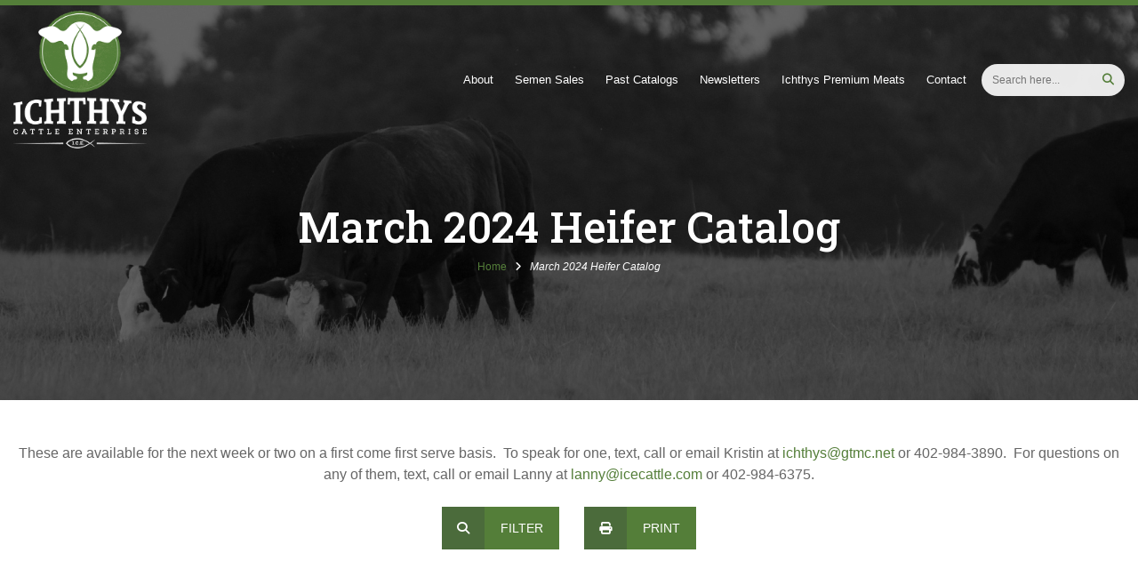

--- FILE ---
content_type: text/html; charset=UTF-8
request_url: https://www.icecattle.com/catalog/march-2024-heifer-catalog/
body_size: 7312
content:
<!DOCTYPE html>
<html lang="en-US">
	<head>
		<meta charset="UTF-8">
		<meta http-equiv="x-ua-compatible" content="ie=edge">
		<meta name="viewport" content="width=device-width, initial-scale=1">
		<meta name="google-site-verification" content="KjAO2OoW0UKuskhw82SC7xZHdflfaFinZdbSQfFxSCo">
		<meta name='robots' content='index, follow, max-image-preview:large, max-snippet:-1, max-video-preview:-1' />
	<style>img:is([sizes="auto" i], [sizes^="auto," i]) { contain-intrinsic-size: 3000px 1500px }</style>
	
	<!-- This site is optimized with the Yoast SEO plugin v26.0 - https://yoast.com/wordpress/plugins/seo/ -->
	<title>March 2024 Heifer Catalog Archives - Ichthys Cattle Enterprise</title>
	<link rel="canonical" href="https://www.icecattle.com/catalog/march-2024-heifer-catalog/" />
	<link rel="next" href="https://www.icecattle.com/catalog/march-2024-heifer-catalog/page/2/" />
	<meta property="og:locale" content="en_US" />
	<meta property="og:type" content="article" />
	<meta property="og:title" content="March 2024 Heifer Catalog Archives - Ichthys Cattle Enterprise" />
	<meta property="og:description" content="These are available for the next week or two on a first come first serve basis.  To speak for one, text, call or email Kristin at ichthys@gtmc.net or 402-984-3890.  For questions on any of them, text, call or email Lanny at lanny@icecattle.com or 402-984-6375." />
	<meta property="og:url" content="https://www.icecattle.com/catalog/march-2024-heifer-catalog/" />
	<meta property="og:site_name" content="Ichthys Cattle Enterprise" />
	<meta name="twitter:card" content="summary_large_image" />
	<script type="application/ld+json" class="yoast-schema-graph">{"@context":"https://schema.org","@graph":[{"@type":"CollectionPage","@id":"https://www.icecattle.com/catalog/march-2024-heifer-catalog/","url":"https://www.icecattle.com/catalog/march-2024-heifer-catalog/","name":"March 2024 Heifer Catalog Archives - Ichthys Cattle Enterprise","isPartOf":{"@id":"https://www.icecattle.com/#website"},"breadcrumb":{"@id":"https://www.icecattle.com/catalog/march-2024-heifer-catalog/#breadcrumb"},"inLanguage":"en-US"},{"@type":"BreadcrumbList","@id":"https://www.icecattle.com/catalog/march-2024-heifer-catalog/#breadcrumb","itemListElement":[{"@type":"ListItem","position":1,"name":"Home","item":"https://www.icecattle.com/"},{"@type":"ListItem","position":2,"name":"March 2024 Heifer Catalog"}]},{"@type":"WebSite","@id":"https://www.icecattle.com/#website","url":"https://www.icecattle.com/","name":"Ichthys Cattle Enterprise","description":"","potentialAction":[{"@type":"SearchAction","target":{"@type":"EntryPoint","urlTemplate":"https://www.icecattle.com/?s={search_term_string}"},"query-input":{"@type":"PropertyValueSpecification","valueRequired":true,"valueName":"search_term_string"}}],"inLanguage":"en-US"}]}</script>
	<!-- / Yoast SEO plugin. -->


<link rel='dns-prefetch' href='//fonts.googleapis.com' />
<link rel="alternate" type="application/rss+xml" title="Ichthys Cattle Enterprise &raquo; March 2024 Heifer Catalog Catalog Feed" href="https://www.icecattle.com/catalog/march-2024-heifer-catalog/feed/" />
<link rel='stylesheet' id='formidable-css' href='https://www.icecattle.com/wp-content/plugins/formidable/css/formidableforms.css?ver=1021847' type='text/css' media='all' />
<link rel='stylesheet' id='font-awesome-css' href='https://www.icecattle.com/wp-content/plugins/pro-framework/css/font-awesome/6/css/all.min.css?ver=6.6.0' type='text/css' media='all' />
<link rel='stylesheet' id='video-embeds-css' href='https://www.icecattle.com/wp-content/plugins/pro-framework/css/video-embeds.css?ver=1.3.8' type='text/css' media='all' />
<link rel='stylesheet' id='normalize-css' href='https://www.icecattle.com/wp-content/themes/icecattle/css/normalize/normalize.min.css?ver=3.0.3' type='text/css' media='all' />
<link rel='stylesheet' id='google-fonts-css' href='https://fonts.googleapis.com/css2?family=Roboto+Slab%3Awght%40500&#038;display=swap&#038;ver=6.8.3' type='text/css' media='all' />
<link rel='stylesheet' id='fancybox-css' href='https://www.icecattle.com/wp-content/themes/icecattle/js/fancybox/jquery.fancybox.min.css?ver=3.5.7' type='text/css' media='all' />
<link rel='stylesheet' id='slick-css' href='https://www.icecattle.com/wp-content/themes/icecattle/js/slick/slick.css?ver=1.8.1' type='text/css' media='all' />
<link rel='stylesheet' id='jquery-ui-css' href='https://www.icecattle.com/wp-content/themes/icecattle/js/jquery-ui/jquery-ui.min.css?ver=1.12.1' type='text/css' media='all' />
<link rel='stylesheet' id='zozo-tabs-css' href='https://www.icecattle.com/wp-content/themes/icecattle/js/zozo-tabs/css/zozo.tabs.min.css?ver=6.5' type='text/css' media='all' />
<link rel='stylesheet' id='theme-css' href='https://www.icecattle.com/wp-content/themes/icecattle/style.css?ver=1.0.7' type='text/css' media='all' />
<script type="text/javascript" src="https://www.icecattle.com/wp-includes/js/jquery/jquery.min.js?ver=3.7.1" id="jquery-core-js"></script>
<script type="text/javascript" src="https://www.icecattle.com/wp-includes/js/jquery/jquery-migrate.min.js?ver=3.4.1" id="jquery-migrate-js"></script>
<link rel="https://api.w.org/" href="https://www.icecattle.com/wp-json/" /><script>document.documentElement.className += " js";</script>
			<script async src="https://www.googletagmanager.com/gtag/js?id=G-FZKHYHBCYH"></script>
			<script>
				window.dataLayer = window.dataLayer || [];
				function gtag(){dataLayer.push(arguments);}
				gtag('js', new Date());

				gtag('config', 'G-FZKHYHBCYH');
			</script>
			<link rel="icon" href="https://www.icecattle.com/wp-content/uploads/cropped-site-icon-150x150.png" sizes="32x32" />
<link rel="icon" href="https://www.icecattle.com/wp-content/uploads/cropped-site-icon-300x300.png" sizes="192x192" />
<link rel="apple-touch-icon" href="https://www.icecattle.com/wp-content/uploads/cropped-site-icon-300x300.png" />
<meta name="msapplication-TileImage" content="https://www.icecattle.com/wp-content/uploads/cropped-site-icon-300x300.png" />
	</head>
	<body class="archive tax-catalog term-march-2024-heifer-catalog term-29 wp-theme-icecattle">
		<div id="page">
			<div id="mobile-menu">
				<a href="#" class="close"></a>
									<div class="menu">
						<ul>
							<li id="menu-item-38" class="menu-item menu-item-type-post_type menu-item-object-page menu-item-38"><a href="https://www.icecattle.com/about/">About</a></li>
<li id="menu-item-4813" class="menu-item menu-item-type-post_type menu-item-object-page menu-item-4813"><a href="https://www.icecattle.com/semen/">Semen Sales</a></li>
<li id="menu-item-741" class="menu-item menu-item-type-custom menu-item-object-custom current-menu-ancestor current-menu-parent menu-item-has-children menu-item-741"><a href="#">Past Catalogs</a>
<ul class="sub-menu">
	<li id="menu-item-5649" class="menu-item menu-item-type-taxonomy menu-item-object-catalog menu-item-5649"><a href="https://www.icecattle.com/catalog/mar-2025-bull-catalog/">March 2025 Bull Catalog</a></li>
	<li id="menu-item-5648" class="menu-item menu-item-type-taxonomy menu-item-object-catalog menu-item-5648"><a href="https://www.icecattle.com/catalog/mar-2025-hfr-catalog/">March 2025 Heifer Catalog</a></li>
	<li id="menu-item-5319" class="menu-item menu-item-type-taxonomy menu-item-object-catalog menu-item-5319"><a href="https://www.icecattle.com/catalog/march-2024-bull-catalog/">March 2024 Bull Catalog</a></li>
	<li id="menu-item-5318" class="menu-item menu-item-type-taxonomy menu-item-object-catalog current-menu-item menu-item-5318"><a href="https://www.icecattle.com/catalog/march-2024-heifer-catalog/" aria-current="page">March 2024 Heifer Catalog</a></li>
	<li id="menu-item-4801" class="menu-item menu-item-type-taxonomy menu-item-object-catalog menu-item-4801"><a href="https://www.icecattle.com/catalog/march-2023-bull-catalog/">March 2023 Bull Catalog</a></li>
	<li id="menu-item-4802" class="menu-item menu-item-type-taxonomy menu-item-object-catalog menu-item-4802"><a href="https://www.icecattle.com/catalog/march-2023-heifer-catalog/">March 2023 Heifer Catalog</a></li>
	<li id="menu-item-4537" class="menu-item menu-item-type-taxonomy menu-item-object-catalog menu-item-4537"><a href="https://www.icecattle.com/catalog/march-2022-bull-catalog/">March 2022 Bull Catalog</a></li>
	<li id="menu-item-4538" class="menu-item menu-item-type-taxonomy menu-item-object-catalog menu-item-4538"><a href="https://www.icecattle.com/catalog/march-2022-heifer-catalog/">March 2022 Heifer Catalog</a></li>
	<li id="menu-item-3704" class="menu-item menu-item-type-taxonomy menu-item-object-catalog menu-item-3704"><a href="https://www.icecattle.com/catalog/mar-2021-bull-catalog/">March 2021 Bull Catalog</a></li>
	<li id="menu-item-3961" class="menu-item menu-item-type-taxonomy menu-item-object-catalog menu-item-3961"><a href="https://www.icecattle.com/catalog/mar-2021-hfr-catalog/">March 2021 Heifer Catalog</a></li>
	<li id="menu-item-2532" class="menu-item menu-item-type-taxonomy menu-item-object-catalog menu-item-2532"><a href="https://www.icecattle.com/catalog/march-2020-bull-catalog/">March 2020 Bull Catalog</a></li>
	<li id="menu-item-2458" class="menu-item menu-item-type-taxonomy menu-item-object-catalog menu-item-2458"><a href="https://www.icecattle.com/catalog/march-2020-heifer-catalog/">March 2020 Heifer Catalog</a></li>
	<li id="menu-item-4835" class="menu-item menu-item-type-taxonomy menu-item-object-catalog menu-item-4835"><a href="https://www.icecattle.com/catalog/mar-2019-bull-catalog/">March 2019 Bull Catalog</a></li>
	<li id="menu-item-4832" class="menu-item menu-item-type-taxonomy menu-item-object-catalog menu-item-4832"><a href="https://www.icecattle.com/catalog/mar-2019-hfr-catalog/">March 2019 Heifer Catalog</a></li>
	<li id="menu-item-4834" class="menu-item menu-item-type-taxonomy menu-item-object-catalog menu-item-4834"><a href="https://www.icecattle.com/catalog/dec-2017-catalog/">December 2017 Catalog</a></li>
	<li id="menu-item-4833" class="menu-item menu-item-type-taxonomy menu-item-object-catalog menu-item-4833"><a href="https://www.icecattle.com/catalog/feb-2017-catalog/">February 2017 Catalog</a></li>
</ul>
</li>
<li id="menu-item-4232" class="menu-item menu-item-type-post_type menu-item-object-page current_page_parent menu-item-4232"><a href="https://www.icecattle.com/newsletters/">Newsletters</a></li>
<li id="menu-item-4279" class="menu-item menu-item-type-post_type menu-item-object-page menu-item-4279"><a href="https://www.icecattle.com/ichthys-food/">Ichthys Premium Meats</a></li>
<li id="menu-item-258" class="menu-item menu-item-type-post_type menu-item-object-page menu-item-258"><a href="https://www.icecattle.com/contact/">Contact</a></li>
						</ul>
					</div><!-- .menu -->
									<div class="search">
					<form action="https://www.icecattle.com/" method="get">
						<input type="text" name="s" placeholder="Search here...">
						<button type="submit"><i class="fa-solid fa-search"></i></button>
					</form>
				</div><!-- .search -->
			</div><!-- #mobile-menu -->
			<div id="header">
				<div class="container">
					<div class="columns">
						<div class="logo">
							<a href="https://www.icecattle.com"><img src="https://www.icecattle.com/wp-content/themes/icecattle/img/header-logo.png" alt="Ichthys Cattle Enterprise" title="Ichthys Cattle Enterprise"></a>
						</div><!-- .logo -->
													<div class="menu">
								<ul>
									<li class="menu-item menu-item-type-post_type menu-item-object-page menu-item-38"><a href="https://www.icecattle.com/about/">About</a></li>
<li class="menu-item menu-item-type-post_type menu-item-object-page menu-item-4813"><a href="https://www.icecattle.com/semen/">Semen Sales</a></li>
<li class="menu-item menu-item-type-custom menu-item-object-custom current-menu-ancestor current-menu-parent menu-item-has-children menu-item-741"><a href="#">Past Catalogs</a>
<ul class="sub-menu">
	<li class="menu-item menu-item-type-taxonomy menu-item-object-catalog menu-item-5649"><a href="https://www.icecattle.com/catalog/mar-2025-bull-catalog/">March 2025 Bull Catalog</a></li>
	<li class="menu-item menu-item-type-taxonomy menu-item-object-catalog menu-item-5648"><a href="https://www.icecattle.com/catalog/mar-2025-hfr-catalog/">March 2025 Heifer Catalog</a></li>
	<li class="menu-item menu-item-type-taxonomy menu-item-object-catalog menu-item-5319"><a href="https://www.icecattle.com/catalog/march-2024-bull-catalog/">March 2024 Bull Catalog</a></li>
	<li class="menu-item menu-item-type-taxonomy menu-item-object-catalog current-menu-item menu-item-5318"><a href="https://www.icecattle.com/catalog/march-2024-heifer-catalog/" aria-current="page">March 2024 Heifer Catalog</a></li>
	<li class="menu-item menu-item-type-taxonomy menu-item-object-catalog menu-item-4801"><a href="https://www.icecattle.com/catalog/march-2023-bull-catalog/">March 2023 Bull Catalog</a></li>
	<li class="menu-item menu-item-type-taxonomy menu-item-object-catalog menu-item-4802"><a href="https://www.icecattle.com/catalog/march-2023-heifer-catalog/">March 2023 Heifer Catalog</a></li>
	<li class="menu-item menu-item-type-taxonomy menu-item-object-catalog menu-item-4537"><a href="https://www.icecattle.com/catalog/march-2022-bull-catalog/">March 2022 Bull Catalog</a></li>
	<li class="menu-item menu-item-type-taxonomy menu-item-object-catalog menu-item-4538"><a href="https://www.icecattle.com/catalog/march-2022-heifer-catalog/">March 2022 Heifer Catalog</a></li>
	<li class="menu-item menu-item-type-taxonomy menu-item-object-catalog menu-item-3704"><a href="https://www.icecattle.com/catalog/mar-2021-bull-catalog/">March 2021 Bull Catalog</a></li>
	<li class="menu-item menu-item-type-taxonomy menu-item-object-catalog menu-item-3961"><a href="https://www.icecattle.com/catalog/mar-2021-hfr-catalog/">March 2021 Heifer Catalog</a></li>
	<li class="menu-item menu-item-type-taxonomy menu-item-object-catalog menu-item-2532"><a href="https://www.icecattle.com/catalog/march-2020-bull-catalog/">March 2020 Bull Catalog</a></li>
	<li class="menu-item menu-item-type-taxonomy menu-item-object-catalog menu-item-2458"><a href="https://www.icecattle.com/catalog/march-2020-heifer-catalog/">March 2020 Heifer Catalog</a></li>
	<li class="menu-item menu-item-type-taxonomy menu-item-object-catalog menu-item-4835"><a href="https://www.icecattle.com/catalog/mar-2019-bull-catalog/">March 2019 Bull Catalog</a></li>
	<li class="menu-item menu-item-type-taxonomy menu-item-object-catalog menu-item-4832"><a href="https://www.icecattle.com/catalog/mar-2019-hfr-catalog/">March 2019 Heifer Catalog</a></li>
	<li class="menu-item menu-item-type-taxonomy menu-item-object-catalog menu-item-4834"><a href="https://www.icecattle.com/catalog/dec-2017-catalog/">December 2017 Catalog</a></li>
	<li class="menu-item menu-item-type-taxonomy menu-item-object-catalog menu-item-4833"><a href="https://www.icecattle.com/catalog/feb-2017-catalog/">February 2017 Catalog</a></li>
</ul>
</li>
<li class="menu-item menu-item-type-post_type menu-item-object-page current_page_parent menu-item-4232"><a href="https://www.icecattle.com/newsletters/">Newsletters</a></li>
<li class="menu-item menu-item-type-post_type menu-item-object-page menu-item-4279"><a href="https://www.icecattle.com/ichthys-food/">Ichthys Premium Meats</a></li>
<li class="menu-item menu-item-type-post_type menu-item-object-page menu-item-258"><a href="https://www.icecattle.com/contact/">Contact</a></li>
									<li class="search">
										<form action="https://www.icecattle.com/" method="get">
											<input type="text" name="s" placeholder="Search here...">
											<button type="submit"><i class="fa-solid fa-magnifying-glass"></i></button>
										</form>
									</li><!-- .search -->
								</ul>

								<a href="#" class="mobile-menu-toggle"><i class="fa-solid fa-bars"></i></a>
							</div><!-- .menu -->
												</div><!-- .columns -->
				</div><!-- .container -->
			</div><!-- #header -->
							<div id="precontent" style="background-image:url('https://www.icecattle.com/wp-content/uploads/interior-header-1.jpg');">
					<div class="content">
						<div class="container">
															<h1 class="page-title">March 2024 Heifer Catalog</h1>
								<div id="breadcrumbs"><span><span><a href="https://www.icecattle.com/">Home</a></span> <i class="fa fa-angle-right"></i> <span class="breadcrumb_last" aria-current="page">March 2024 Heifer Catalog</span></span></div>						</div><!-- .container -->
					</div><!-- .content -->
				</div><!-- #precontent -->
				<div id="body">
	<div class="container">
		<div id="content" class="cf">
						<div id="catalog-header">
				<p>These are available for the next week or two on a first come first serve basis.  To speak for one, text, call or email Kristin at <a href="/cdn-cgi/l/email-protection#147d777c607c6d6754736079773a7a7160"><span class="__cf_email__" data-cfemail="89e0eae1fde1f0fac9eefde4eaa7e7ecfd">[email&#160;protected]</span></a> or 402-984-3890.  For questions on any of them, text, call or email Lanny at <a href="/cdn-cgi/l/email-protection#6d010c0303142d040e080e0c19190108430e0200"><span class="__cf_email__" data-cfemail="a1cdc0cfcfd8e1c8c2c4c2c0d5d5cdc48fc2cecc">[email&#160;protected]</span></a> or 402-984-6375.</p>
				<a  href="javascript:;" data-fancybox data-src="#filter" class="button"><i class="fa-solid fa-magnifying-glass"></i><span class="button-label">Filter</span></a>
									<a href="https://www.icecattle.com/wp-content/themes/icecattle/download-listings.php?catalog=29&" class="button" target="_blank"><i class="fa-solid fa-print"></i><span class="button-label">Print</span></a>
								</div><!-- #catalog-header -->
						<div id="filter">
				<h4>Filter</h4>
				<form action="https://www.icecattle.com/catalog/march-2024-heifer-catalog/" method="get">
					<div id="filter-cols">
						<div id="filter-left-col">
							<div class="filter-field">
								<label>Breed:</label>
								<div class="multi-select">
																			<label>
											<input type="checkbox" name="breeds[]" value="REGISTERED BLACK ANGUS"> REGISTERED BLACK ANGUS										</label>
																				<label>
											<input type="checkbox" name="breeds[]" value="REGISTERED HEREFORD"> REGISTERED HEREFORD										</label>
																				<label>
											<input type="checkbox" name="breeds[]" value="REGISTERED RED ANGUS"> REGISTERED RED ANGUS										</label>
																				<label>
											<input type="checkbox" name="breeds[]" value="33%AR 24%TA 23%AN 20%HH"> 33%AR 24%TA 23%AN 20%HH										</label>
																				<label>
											<input type="checkbox" name="breeds[]" value="34%AR 24%HH 17%TA 15%AN"> 34%AR 24%HH 17%TA 15%AN										</label>
																				<label>
											<input type="checkbox" name="breeds[]" value="37%TA 36%AN 27%HH"> 37%TA 36%AN 27%HH										</label>
																				<label>
											<input type="checkbox" name="breeds[]" value="46%AR 17%HH 16%AN 13%TA 7%FLECK"> 46%AR 17%HH 16%AN 13%TA 7%FLECK										</label>
																				<label>
											<input type="checkbox" name="breeds[]" value="50%AN 38%AN 12%TA"> 50%AN 38%AN 12%TA										</label>
																				<label>
											<input type="checkbox" name="breeds[]" value="50%HH 22%TA 15%AN 13%AR"> 50%HH 22%TA 15%AN 13%AR										</label>
																				<label>
											<input type="checkbox" name="breeds[]" value="50%HH 25%AN 25%TA"> 50%HH 25%AN 25%TA										</label>
																				<label>
											<input type="checkbox" name="breeds[]" value="50%HH 31%AR 13%AN 6%TA"> 50%HH 31%AR 13%AN 6%TA										</label>
																				<label>
											<input type="checkbox" name="breeds[]" value="50%HH 31%TA 12%AR 7%AN"> 50%HH 31%TA 12%AR 7%AN										</label>
																				<label>
											<input type="checkbox" name="breeds[]" value="50%HH 31%TA 19%AN"> 50%HH 31%TA 19%AN										</label>
																				<label>
											<input type="checkbox" name="breeds[]" value="50%HH 34%AN 13%TA 3%AR"> 50%HH 34%AN 13%TA 3%AR										</label>
																				<label>
											<input type="checkbox" name="breeds[]" value="50%HH 38%RA 12%TA"> 50%HH 38%RA 12%TA										</label>
																				<label>
											<input type="checkbox" name="breeds[]" value="50%HH 50%AN"> 50%HH 50%AN										</label>
																				<label>
											<input type="checkbox" name="breeds[]" value="51%HH 39%AN 10%TA"> 51%HH 39%AN 10%TA										</label>
																				<label>
											<input type="checkbox" name="breeds[]" value="56%HH 25%TA 11%AR 8%AN"> 56%HH 25%TA 11%AR 8%AN										</label>
																				<label>
											<input type="checkbox" name="breeds[]" value="57%HH 18%AN 15%TA 10%AR"> 57%HH 18%AN 15%TA 10%AR										</label>
																				<label>
											<input type="checkbox" name="breeds[]" value="59%HH 16%AN 13%AR 12%TA"> 59%HH 16%AN 13%AR 12%TA										</label>
																				<label>
											<input type="checkbox" name="breeds[]" value="HIGH % RED ANGUS"> HIGH % RED ANGUS										</label>
																				<label>
											<input type="checkbox" name="breeds[]" value="UNREGISTERABLE BLACK ANGUS"> UNREGISTERABLE BLACK ANGUS										</label>
																		</div><!-- .multi-select -->
							</div><!-- .filter-field -->
							<div class="filter-field">
								<label>Color:</label>
								<select name="color">
									<option value=""></option>
																			<option value="BBF">BBF</option>
																				<option value="BLK">BLK</option>
																				<option value="BWF">BWF</option>
																				<option value="RBF">RBF</option>
																				<option value="RED">RED</option>
																				<option value="RWF">RWF</option>
																		</select>
							</div><!-- .filter-field -->
							<div class="filter-field">
								<label>Sire:</label>
								<select name="sire">
									<option value=""></option>
																			<option value="EDISTO 136 BATTLE RUPERT T352">EDISTO 136 BATTLE RUPERT T352</option>
																				<option value="ICE AMNON 5456C">ICE AMNON 5456C</option>
																				<option value="ICE ASSASSIN 8803F">ICE ASSASSIN 8803F</option>
																				<option value="ICE BAD TOWN 8665F">ICE BAD TOWN 8665F</option>
																				<option value="ICE HAWK EYE 8521F">ICE HAWK EYE 8521F</option>
																				<option value="ICE ROARING RIVER 7429D">ICE ROARING RIVER 7429D</option>
																				<option value="ICE TANK 8708F">ICE TANK 8708F</option>
																				<option value="ICE TRIPLE AXEL 7708E">ICE TRIPLE AXEL 7708E</option>
																				<option value="OCC EASY RED">OCC EASY RED</option>
																				<option value="OCC PARADISE 681P">OCC PARADISE 681P</option>
																				<option value="OCC X-CEL 652X">OCC X-CEL 652X</option>
																				<option value="OH COLORADO CHUNKY 210">OH COLORADO CHUNKY 210</option>
																				<option value="PCC COLORADO HOBO">PCC COLORADO HOBO</option>
																				<option value="PCC D-7 AMAZON 4735A">PCC D-7 AMAZON 4735A</option>
																				<option value="PCC REI SUPER PUD 5216W">PCC REI SUPER PUD 5216W</option>
																				<option value="PPH DOMINO PLATO RUPERT 2">PPH DOMINO PLATO RUPERT 2</option>
																				<option value="RHF VICTOR H149 081">RHF VICTOR H149 081</option>
																				<option value="UMF BERAL OF WYE 9288">UMF BERAL OF WYE 9288</option>
																		</select>
							</div><!-- .filter-field -->
							<div class="filter-field">
								<label>Maternal Grandsire:</label>
								<select name="maternal_grandsire">
									<option value=""></option>
																			<option value="EDISTO 136 BATTLE RUPERT T352">EDISTO 136 BATTLE RUPERT T352</option>
																				<option value="EFBEEF M821 BEEF EATER U332">EFBEEF M821 BEEF EATER U332</option>
																				<option value="HPH N-15 QT PLATO R-30">HPH N-15 QT PLATO R-30</option>
																				<option value="ICE BILLY BOB 7401E">ICE BILLY BOB 7401E</option>
																				<option value="ICE ROARING RIVER 7429D">ICE ROARING RIVER 7429D</option>
																				<option value="OCC 119U">OCC 119U</option>
																				<option value="OCC BLAZED JETFLECK 279Z">OCC BLAZED JETFLECK 279Z</option>
																				<option value="OCC X-TRA EASY 708X">OCC X-TRA EASY 708X</option>
																				<option value="PAR FIVE STAR 203">PAR FIVE STAR 203</option>
																				<option value="PCC ALAMO 1125S">PCC ALAMO 1125S</option>
																				<option value="PCC BUCKAROO 570">PCC BUCKAROO 570</option>
																				<option value="PCC COLFAX 7004R">PCC COLFAX 7004R</option>
																				<option value="PCC COLORADO COWBOY 4026P">PCC COLORADO COWBOY 4026P</option>
																				<option value="PCC COLORADO HOBO">PCC COLORADO HOBO</option>
																				<option value="PCC D-7 AMAZON 4735A">PCC D-7 AMAZON 4735A</option>
																				<option value="PCC JOHNNY B GOOD 4003R">PCC JOHNNY B GOOD 4003R</option>
																				<option value="PCC MH REBEL 2009R">PCC MH REBEL 2009R</option>
																				<option value="PCC REI SUPER PUD 5216W">PCC REI SUPER PUD 5216W</option>
																				<option value="PCC SHORT CUT L05">PCC SHORT CUT L05</option>
																				<option value="PCC SMITTY">PCC SMITTY</option>
																				<option value="PCC TF PALE FACE 7607T">PCC TF PALE FACE 7607T</option>
																				<option value="PINE RIDGE 9-00">PINE RIDGE 9-00</option>
																		</select>
							</div><!-- .filter-field -->
															<div class="filter-field">
									<label>Most Likely Bred To:</label>
									<select name="most_likely_bred_to">
										<option value=""></option>
																					<option value="EDISTO 136 BATTLE RUPERT T352">EDISTO 136 BATTLE RUPERT T352</option>
																						<option value="ICE AMNON 5456C">ICE AMNON 5456C</option>
																						<option value="ICE BAD TOWN 8665F">ICE BAD TOWN 8665F</option>
																						<option value="ICE GOLD NUGGET 9807G">ICE GOLD NUGGET 9807G</option>
																						<option value="ICE OVERTIME 9512G">ICE OVERTIME 9512G</option>
																						<option value="ICE ROARING RIVER 7429D">ICE ROARING RIVER 7429D</option>
																						<option value="ICE TANK 8708F">ICE TANK 8708F</option>
																						<option value="ICE TRIPLE AXEL 7708E">ICE TRIPLE AXEL 7708E</option>
																						<option value="OCC EQUAL 685E">OCC EQUAL 685E</option>
																						<option value="OCC HEIFER BULL 632H">OCC HEIFER BULL 632H</option>
																						<option value="OCC LINEBRED 661L">OCC LINEBRED 661L</option>
																						<option value="OCC ZAR 869Z">OCC ZAR 869Z</option>
																						<option value="PCC D-7 AMAZON 4735A">PCC D-7 AMAZON 4735A</option>
																				</select>
								</div><!-- .filter-field -->
														</div><!-- #filter-left-col -->
						<div id="filter-right-col">
							<div class="filter-field">
								<label>Date of Birth Range:</label>
								From: <input type="text" id="date-of-birth-from" name="date_of_birth_from" class="datepicker" value="">&nbsp;&nbsp;&nbsp;To: <input type="text" id="date-of-birth-to" name="date_of_birth_to" class="datepicker" value="">
							</div><!-- .filter-field -->
							<div class="filter-field">
								<label>Registered:</label>
								<input type="checkbox" name="registered" value="1">
							</div><!-- .filter-field -->
							<div class="filter-field">
								<label>Base Price Range: <span id="base-price-range" class="range"></span></label>
								<div id="base-price-slider" data-max="2500" data-min-value="0" data-max-value="2500"></div>
								<input type="hidden" name="base_price_min" value="">
								<input type="hidden" name="base_price_max" value="">
							</div><!-- .filter-field -->
															<div class="filter-field">
									<label>Weight Range: <span id="weight-range" class="range"></span></label>
									<div id="weight-slider" data-max="1003" data-min-value="0" data-max-value="1003"></div>
									<input type="hidden" name="weight_min" value="">
									<input type="hidden" name="weight_max" value="">
								</div><!-- .filter-field -->
																<div class="filter-field">
									<label>Birth Weight Range: <span id="birth-weight-range" class="range"></span></label>
									<div id="birth-weight-slider" data-max="76" data-min-value="0" data-max-value="76"></div>
									<input type="hidden" name="birth_weight_min" value="">
									<input type="hidden" name="birth_weight_max" value="">
								</div><!-- .filter-field -->
														</div><!-- #filter-right-col -->
					</div><!-- #filter-cols -->

					<button type="submit" class="button"><i class="fa-solid fa-magnifying-glass"></i><span class="button-label">Filter</span></button>
				</form>
			</div><!-- #filter -->
							<div id="listings" class="cf" data-next-page="https://www.icecattle.com/catalog/march-2024-heifer-catalog/page/2">
											<div class="listing-left">
							<div id="listing-5204" class="listing">
																	<div class="listing-base-price-container">
										<div class="listing-base-price">
											Base Price											<span>$2,500</span>
										</div><!-- .listing-base-price -->
									</div><!-- .listing-base-price-container -->
																	<p class="listing-lot-number">Lot #63</p>
								<h4 class="listing-name">ICE KACEY 2402K</h4>
																	<a href="https://www.dvauction.com/video_catalogs/10219?play=63" target="_blank" class="listing-video"><i class="fa-solid fa-circle-play"></i> Video</a>
																	<table class="listing-highlights">
									<tbody>
																					<tr>
												<td>Tag #:</td>
												<td>2402K</td>
											</tr>
																					<tr>
											<td>Registration #:</td>
											<td><a href="https://vm-zebu.redangus.org/redspro/redspro/template/animalSearch%2CAnimalSearch.vm/action/animalSearch.AnimalSearchAction?eventSubmit_performAnimalSearch=exact&animalNumbers=4735217" target="_blank"><i class="fa-solid fa-square-arrow-up-right"></i> 4735217</a></td>
										</tr>
										<tr>
											<td>Date of Birth:</td>
											<td>5/8/2022</td>
										</tr>
										<tr>
											<td>Breed:</td>
											<td>REGISTERED RED ANGUS</td>
										</tr>
										<tr>
											<td>Color:</td>
											<td>RED</td>
										</tr>
										<tr>
											<td>Sire:</td>
											<td>ICE AMNON 5456C</td>
										</tr>
										<tr>
											<td>Maternal Grandsire:</td>
											<td>PCC REI SUPER PUD 5216W</td>
										</tr>
										<tr>
											<td>Weight:</td>
											<td>758</td>
										</tr>
																					<tr>
												<td>Most Likely Bred To:</td>
												<td>PCC D-7 AMAZON 4735A</td>
											</tr>
																				</tbody>
								</table>
								<div class="listing-cols">
									<p class="listing-heading">Additional Details:</p>
									<div class="listing-left-col">
										<table class="listing-details">
											<tbody>
																								<tr>
													<td>Birth Weight:</td>
													<td>57</td>
												</tr>
												<tr>
													<td>Weaning Weight:</td>
													<td>N/A</td>
												</tr>
												<tr>
													<td>BW EPD:</td>
													<td>-3.1</td>
												</tr>
												<tr>
													<td>Milk EPD:</td>
													<td>21</td>
												</tr>
												<tr>
													<td>Disposition:</td>
													<td>10</td>
												</tr>
												<tr>
													<td>Fleshing Ability:</td>
													<td>10</td>
												</tr>
												<tr>
													<td>Calving Ease:</td>
													<td>10</td>
												</tr>
											</tbody>
										</table>
									</div><!-- .listing-left-col -->
									<div class="listing-right-col">
										<table class="listing-details">
											<tbody>
																								<tr>
													<td>Frame Score:</td>
													<td>3</td>
												</tr>
																									<tr>
														<td>Overall Score:</td>
														<td>10</td>
													</tr>
																									<tr>
													<td>Dam Age:</td>
													<td>2</td>
												</tr>
												<tr>
													<td>Dam Weight:</td>
													<td>972</td>
												</tr>
												<tr>
													<td>Dam Udder Score:</td>
													<td>10</td>
												</tr>
												<tr>
													<td>Dam Frame Score:</td>
													<td>4.5</td>
												</tr>
											</tbody>
										</table>
									</div><!-- .listing-right-col -->
								</div><!-- .listing-cols -->
															</div><!-- .listing -->
						</div>
												<div class="listing-right">
							<div id="listing-5205" class="listing">
																	<div class="listing-base-price-container">
										<div class="listing-base-price">
											Base Price											<span>$2,500</span>
										</div><!-- .listing-base-price -->
									</div><!-- .listing-base-price-container -->
																	<p class="listing-lot-number">Lot #64</p>
								<h4 class="listing-name">ICE KADENCE 2403K</h4>
																	<a href="https://www.dvauction.com/video_catalogs/10219?play=64" target="_blank" class="listing-video"><i class="fa-solid fa-circle-play"></i> Video</a>
																	<table class="listing-highlights">
									<tbody>
																					<tr>
												<td>Tag #:</td>
												<td>2403K</td>
											</tr>
																					<tr>
											<td>Registration #:</td>
											<td><a href="https://vm-zebu.redangus.org/redspro/redspro/template/animalSearch%2CAnimalSearch.vm/action/animalSearch.AnimalSearchAction?eventSubmit_performAnimalSearch=exact&animalNumbers=4735219" target="_blank"><i class="fa-solid fa-square-arrow-up-right"></i> 4735219</a></td>
										</tr>
										<tr>
											<td>Date of Birth:</td>
											<td>5/3/2022</td>
										</tr>
										<tr>
											<td>Breed:</td>
											<td>REGISTERED RED ANGUS</td>
										</tr>
										<tr>
											<td>Color:</td>
											<td>RED</td>
										</tr>
										<tr>
											<td>Sire:</td>
											<td>PCC D-7 AMAZON 4735A</td>
										</tr>
										<tr>
											<td>Maternal Grandsire:</td>
											<td>PCC REI SUPER PUD 5216W</td>
										</tr>
										<tr>
											<td>Weight:</td>
											<td>750</td>
										</tr>
																					<tr>
												<td>Most Likely Bred To:</td>
												<td>ICE AMNON 5456C</td>
											</tr>
																				</tbody>
								</table>
								<div class="listing-cols">
									<p class="listing-heading">Additional Details:</p>
									<div class="listing-left-col">
										<table class="listing-details">
											<tbody>
																								<tr>
													<td>Birth Weight:</td>
													<td>62</td>
												</tr>
												<tr>
													<td>Weaning Weight:</td>
													<td>N/A</td>
												</tr>
												<tr>
													<td>BW EPD:</td>
													<td>-2.8</td>
												</tr>
												<tr>
													<td>Milk EPD:</td>
													<td>22</td>
												</tr>
												<tr>
													<td>Disposition:</td>
													<td>10</td>
												</tr>
												<tr>
													<td>Fleshing Ability:</td>
													<td>10</td>
												</tr>
												<tr>
													<td>Calving Ease:</td>
													<td>10</td>
												</tr>
											</tbody>
										</table>
									</div><!-- .listing-left-col -->
									<div class="listing-right-col">
										<table class="listing-details">
											<tbody>
																								<tr>
													<td>Frame Score:</td>
													<td>3</td>
												</tr>
																									<tr>
														<td>Overall Score:</td>
														<td>10</td>
													</tr>
																									<tr>
													<td>Dam Age:</td>
													<td>2</td>
												</tr>
												<tr>
													<td>Dam Weight:</td>
													<td>892</td>
												</tr>
												<tr>
													<td>Dam Udder Score:</td>
													<td>10</td>
												</tr>
												<tr>
													<td>Dam Frame Score:</td>
													<td>2.5</td>
												</tr>
											</tbody>
										</table>
									</div><!-- .listing-right-col -->
								</div><!-- .listing-cols -->
															</div><!-- .listing -->
						</div>
												<div class="listing-left">
							<div id="listing-5206" class="listing">
																	<div class="listing-base-price-container">
										<div class="listing-base-price">
											Base Price											<span>$2,500</span>
										</div><!-- .listing-base-price -->
									</div><!-- .listing-base-price-container -->
																	<p class="listing-lot-number">Lot #65</p>
								<h4 class="listing-name">ICE KALI 2408K</h4>
																	<a href="https://www.dvauction.com/video_catalogs/10219?play=65" target="_blank" class="listing-video"><i class="fa-solid fa-circle-play"></i> Video</a>
																	<table class="listing-highlights">
									<tbody>
																					<tr>
												<td>Tag #:</td>
												<td>2408K</td>
											</tr>
																					<tr>
											<td>Registration #:</td>
											<td><a href="https://vm-zebu.redangus.org/redspro/redspro/template/animalSearch%2CAnimalSearch.vm/action/animalSearch.AnimalSearchAction?eventSubmit_performAnimalSearch=exact&animalNumbers=4735229" target="_blank"><i class="fa-solid fa-square-arrow-up-right"></i> 4735229</a></td>
										</tr>
										<tr>
											<td>Date of Birth:</td>
											<td>6/3/2022</td>
										</tr>
										<tr>
											<td>Breed:</td>
											<td>REGISTERED RED ANGUS</td>
										</tr>
										<tr>
											<td>Color:</td>
											<td>RED</td>
										</tr>
										<tr>
											<td>Sire:</td>
											<td>ICE ASSASSIN 8803F</td>
										</tr>
										<tr>
											<td>Maternal Grandsire:</td>
											<td>PCC COLORADO HOBO</td>
										</tr>
										<tr>
											<td>Weight:</td>
											<td>844</td>
										</tr>
																					<tr>
												<td>Most Likely Bred To:</td>
												<td>PCC D-7 AMAZON 4735A</td>
											</tr>
																				</tbody>
								</table>
								<div class="listing-cols">
									<p class="listing-heading">Additional Details:</p>
									<div class="listing-left-col">
										<table class="listing-details">
											<tbody>
																								<tr>
													<td>Birth Weight:</td>
													<td>69</td>
												</tr>
												<tr>
													<td>Weaning Weight:</td>
													<td>N/A</td>
												</tr>
												<tr>
													<td>BW EPD:</td>
													<td>-2.2</td>
												</tr>
												<tr>
													<td>Milk EPD:</td>
													<td>24</td>
												</tr>
												<tr>
													<td>Disposition:</td>
													<td>10</td>
												</tr>
												<tr>
													<td>Fleshing Ability:</td>
													<td>10</td>
												</tr>
												<tr>
													<td>Calving Ease:</td>
													<td>10</td>
												</tr>
											</tbody>
										</table>
									</div><!-- .listing-left-col -->
									<div class="listing-right-col">
										<table class="listing-details">
											<tbody>
																								<tr>
													<td>Frame Score:</td>
													<td>N/A</td>
												</tr>
																									<tr>
														<td>Overall Score:</td>
														<td>10</td>
													</tr>
																									<tr>
													<td>Dam Age:</td>
													<td>8</td>
												</tr>
												<tr>
													<td>Dam Weight:</td>
													<td>1130</td>
												</tr>
												<tr>
													<td>Dam Udder Score:</td>
													<td>9</td>
												</tr>
												<tr>
													<td>Dam Frame Score:</td>
													<td>4</td>
												</tr>
											</tbody>
										</table>
									</div><!-- .listing-right-col -->
								</div><!-- .listing-cols -->
																	<p class="listing-heading">Comments:</p>
									Kali's dam is currently 10 years old and still producing calves.							</div><!-- .listing -->
						</div>
												<div class="listing-right">
							<div id="listing-5207" class="listing">
																	<div class="listing-base-price-container">
										<div class="listing-base-price">
											Base Price											<span>$2,500</span>
										</div><!-- .listing-base-price -->
									</div><!-- .listing-base-price-container -->
																	<p class="listing-lot-number">Lot #66</p>
								<h4 class="listing-name">ICE KALLA 2411K</h4>
																	<a href="https://www.dvauction.com/video_catalogs/10219?play=66" target="_blank" class="listing-video"><i class="fa-solid fa-circle-play"></i> Video</a>
																	<table class="listing-highlights">
									<tbody>
																					<tr>
												<td>Tag #:</td>
												<td>2411K</td>
											</tr>
																					<tr>
											<td>Registration #:</td>
											<td><a href="https://vm-zebu.redangus.org/redspro/redspro/template/animalSearch%2CAnimalSearch.vm/action/animalSearch.AnimalSearchAction?eventSubmit_performAnimalSearch=exact&animalNumbers=4735235" target="_blank"><i class="fa-solid fa-square-arrow-up-right"></i> 4735235</a></td>
										</tr>
										<tr>
											<td>Date of Birth:</td>
											<td>5/4/2022</td>
										</tr>
										<tr>
											<td>Breed:</td>
											<td>REGISTERED RED ANGUS</td>
										</tr>
										<tr>
											<td>Color:</td>
											<td>RED</td>
										</tr>
										<tr>
											<td>Sire:</td>
											<td>PCC COLORADO HOBO</td>
										</tr>
										<tr>
											<td>Maternal Grandsire:</td>
											<td>PCC REI SUPER PUD 5216W</td>
										</tr>
										<tr>
											<td>Weight:</td>
											<td>930</td>
										</tr>
																					<tr>
												<td>Most Likely Bred To:</td>
												<td>ICE GOLD NUGGET 9807G</td>
											</tr>
																				</tbody>
								</table>
								<div class="listing-cols">
									<p class="listing-heading">Additional Details:</p>
									<div class="listing-left-col">
										<table class="listing-details">
											<tbody>
																								<tr>
													<td>Birth Weight:</td>
													<td>70</td>
												</tr>
												<tr>
													<td>Weaning Weight:</td>
													<td>N/A</td>
												</tr>
												<tr>
													<td>BW EPD:</td>
													<td>-1.9</td>
												</tr>
												<tr>
													<td>Milk EPD:</td>
													<td>27</td>
												</tr>
												<tr>
													<td>Disposition:</td>
													<td>10</td>
												</tr>
												<tr>
													<td>Fleshing Ability:</td>
													<td>10</td>
												</tr>
												<tr>
													<td>Calving Ease:</td>
													<td>10</td>
												</tr>
											</tbody>
										</table>
									</div><!-- .listing-left-col -->
									<div class="listing-right-col">
										<table class="listing-details">
											<tbody>
																								<tr>
													<td>Frame Score:</td>
													<td>4</td>
												</tr>
																									<tr>
														<td>Overall Score:</td>
														<td>10</td>
													</tr>
																									<tr>
													<td>Dam Age:</td>
													<td>8</td>
												</tr>
												<tr>
													<td>Dam Weight:</td>
													<td>1350</td>
												</tr>
												<tr>
													<td>Dam Udder Score:</td>
													<td>10</td>
												</tr>
												<tr>
													<td>Dam Frame Score:</td>
													<td>5.5</td>
												</tr>
											</tbody>
										</table>
									</div><!-- .listing-right-col -->
								</div><!-- .listing-cols -->
																	<p class="listing-heading">Comments:</p>
									Kalla's dam is currently 10 years old and still producing calves.							</div><!-- .listing -->
						</div>
												<div class="listing-left">
							<div id="listing-5208" class="listing">
																	<div class="listing-base-price-container">
										<div class="listing-base-price">
											Base Price											<span>$2,500</span>
										</div><!-- .listing-base-price -->
									</div><!-- .listing-base-price-container -->
																	<p class="listing-lot-number">Lot #67</p>
								<h4 class="listing-name">ICE KAMERON 2413K</h4>
																	<a href="https://www.dvauction.com/video_catalogs/10219?play=67" target="_blank" class="listing-video"><i class="fa-solid fa-circle-play"></i> Video</a>
																	<table class="listing-highlights">
									<tbody>
																					<tr>
												<td>Tag #:</td>
												<td>2413K</td>
											</tr>
																					<tr>
											<td>Registration #:</td>
											<td><a href="https://vm-zebu.redangus.org/redspro/redspro/template/animalSearch%2CAnimalSearch.vm/action/animalSearch.AnimalSearchAction?eventSubmit_performAnimalSearch=exact&animalNumbers=4735239" target="_blank"><i class="fa-solid fa-square-arrow-up-right"></i> 4735239</a></td>
										</tr>
										<tr>
											<td>Date of Birth:</td>
											<td>5/9/2022</td>
										</tr>
										<tr>
											<td>Breed:</td>
											<td>REGISTERED RED ANGUS</td>
										</tr>
										<tr>
											<td>Color:</td>
											<td>RED</td>
										</tr>
										<tr>
											<td>Sire:</td>
											<td>PCC REI SUPER PUD 5216W</td>
										</tr>
										<tr>
											<td>Maternal Grandsire:</td>
											<td>PCC JOHNNY B GOOD 4003R</td>
										</tr>
										<tr>
											<td>Weight:</td>
											<td>944</td>
										</tr>
																					<tr>
												<td>Most Likely Bred To:</td>
												<td>PCC D-7 AMAZON 4735A</td>
											</tr>
																				</tbody>
								</table>
								<div class="listing-cols">
									<p class="listing-heading">Additional Details:</p>
									<div class="listing-left-col">
										<table class="listing-details">
											<tbody>
																								<tr>
													<td>Birth Weight:</td>
													<td>66</td>
												</tr>
												<tr>
													<td>Weaning Weight:</td>
													<td>N/A</td>
												</tr>
												<tr>
													<td>BW EPD:</td>
													<td>-3.2</td>
												</tr>
												<tr>
													<td>Milk EPD:</td>
													<td>28</td>
												</tr>
												<tr>
													<td>Disposition:</td>
													<td>10</td>
												</tr>
												<tr>
													<td>Fleshing Ability:</td>
													<td>10</td>
												</tr>
												<tr>
													<td>Calving Ease:</td>
													<td>10</td>
												</tr>
											</tbody>
										</table>
									</div><!-- .listing-left-col -->
									<div class="listing-right-col">
										<table class="listing-details">
											<tbody>
																								<tr>
													<td>Frame Score:</td>
													<td>3</td>
												</tr>
																									<tr>
														<td>Overall Score:</td>
														<td>10</td>
													</tr>
																									<tr>
													<td>Dam Age:</td>
													<td>7</td>
												</tr>
												<tr>
													<td>Dam Weight:</td>
													<td>1150</td>
												</tr>
												<tr>
													<td>Dam Udder Score:</td>
													<td>9</td>
												</tr>
												<tr>
													<td>Dam Frame Score:</td>
													<td>2.5</td>
												</tr>
											</tbody>
										</table>
									</div><!-- .listing-right-col -->
								</div><!-- .listing-cols -->
																	<p class="listing-heading">Comments:</p>
									Kameron has a spot in her right eye, but this is guaranteed not to be a problem.							</div><!-- .listing -->
						</div>
												<div class="listing-right">
							<div id="listing-5209" class="listing">
																	<div class="listing-base-price-container">
										<div class="listing-base-price">
											Base Price											<span>$2,500</span>
										</div><!-- .listing-base-price -->
									</div><!-- .listing-base-price-container -->
																	<p class="listing-lot-number">Lot #68</p>
								<h4 class="listing-name">ICE KAMILA 2414K</h4>
																	<a href="https://www.dvauction.com/video_catalogs/10219?play=68" target="_blank" class="listing-video"><i class="fa-solid fa-circle-play"></i> Video</a>
																	<table class="listing-highlights">
									<tbody>
																					<tr>
												<td>Tag #:</td>
												<td>2414K</td>
											</tr>
																					<tr>
											<td>Registration #:</td>
											<td><a href="https://vm-zebu.redangus.org/redspro/redspro/template/animalSearch%2CAnimalSearch.vm/action/animalSearch.AnimalSearchAction?eventSubmit_performAnimalSearch=exact&animalNumbers=4735241" target="_blank"><i class="fa-solid fa-square-arrow-up-right"></i> 4735241</a></td>
										</tr>
										<tr>
											<td>Date of Birth:</td>
											<td>6/1/2022</td>
										</tr>
										<tr>
											<td>Breed:</td>
											<td>REGISTERED RED ANGUS</td>
										</tr>
										<tr>
											<td>Color:</td>
											<td>RED</td>
										</tr>
										<tr>
											<td>Sire:</td>
											<td>ICE ASSASSIN 8803F</td>
										</tr>
										<tr>
											<td>Maternal Grandsire:</td>
											<td>PCC REI SUPER PUD 5216W</td>
										</tr>
										<tr>
											<td>Weight:</td>
											<td>708</td>
										</tr>
																					<tr>
												<td>Most Likely Bred To:</td>
												<td>PCC D-7 AMAZON 4735A</td>
											</tr>
																				</tbody>
								</table>
								<div class="listing-cols">
									<p class="listing-heading">Additional Details:</p>
									<div class="listing-left-col">
										<table class="listing-details">
											<tbody>
																								<tr>
													<td>Birth Weight:</td>
													<td>62</td>
												</tr>
												<tr>
													<td>Weaning Weight:</td>
													<td>N/A</td>
												</tr>
												<tr>
													<td>BW EPD:</td>
													<td>-3.5</td>
												</tr>
												<tr>
													<td>Milk EPD:</td>
													<td>26</td>
												</tr>
												<tr>
													<td>Disposition:</td>
													<td>10</td>
												</tr>
												<tr>
													<td>Fleshing Ability:</td>
													<td>10</td>
												</tr>
												<tr>
													<td>Calving Ease:</td>
													<td>10</td>
												</tr>
											</tbody>
										</table>
									</div><!-- .listing-left-col -->
									<div class="listing-right-col">
										<table class="listing-details">
											<tbody>
																								<tr>
													<td>Frame Score:</td>
													<td>3</td>
												</tr>
																									<tr>
														<td>Overall Score:</td>
														<td>10</td>
													</tr>
																									<tr>
													<td>Dam Age:</td>
													<td>4</td>
												</tr>
												<tr>
													<td>Dam Weight:</td>
													<td>1020</td>
												</tr>
												<tr>
													<td>Dam Udder Score:</td>
													<td>10</td>
												</tr>
												<tr>
													<td>Dam Frame Score:</td>
													<td>4</td>
												</tr>
											</tbody>
										</table>
									</div><!-- .listing-right-col -->
								</div><!-- .listing-cols -->
															</div><!-- .listing -->
						</div>
										</div><!-- #listings -->
				<div id="loading-listings">
					<img src="https://www.icecattle.com/wp-content/themes/icecattle/img/loading.gif">
				</div>
						</div><!-- #content -->
	</div><!-- .container -->
</div><!-- #body -->
			<div id="footer">
				<div id="footer-logo">
					<div class="container">
						<a href="https://www.icecattle.com"><img src="https://www.icecattle.com/wp-content/themes/icecattle/img/footer-logo.png" alt="Ichthys Cattle Enterprise" title="Ichthys Cattle Enterprise"></a>
					</div><!-- .container -->
				</div><!-- #footer-logo -->
									<div id="footer-menu">
						<div class="container">
							<ul id="menu-footer-menu" class="menu"><li id="menu-item-4161" class="menu-item menu-item-type-post_type menu-item-object-page menu-item-4161"><a href="https://www.icecattle.com/ichthys-food/">Ichthys Premium Meats</a></li>
</ul>						</div><!-- .container -->
					</div><!-- #footer-menu -->
									<div id="footer-copyright">
					<div class="container">
						&copy; 2026 Ichthys Cattle Enterprise<span class="separator">/</span><a href="http://providentpro.com/" target="_blank">Site Credits</a>
					</div><!-- .container -->
				</div><!-- #footer-copyright -->
			</div><!-- #footer -->
		</div><!-- #page -->
		<script data-cfasync="false" src="/cdn-cgi/scripts/5c5dd728/cloudflare-static/email-decode.min.js"></script><script type="speculationrules">
{"prefetch":[{"source":"document","where":{"and":[{"href_matches":"\/*"},{"not":{"href_matches":["\/wp-*.php","\/wp-admin\/*","\/wp-content\/uploads\/*","\/wp-content\/*","\/wp-content\/plugins\/*","\/wp-content\/themes\/icecattle\/*","\/*\\?(.+)"]}},{"not":{"selector_matches":"a[rel~=\"nofollow\"]"}},{"not":{"selector_matches":".no-prefetch, .no-prefetch a"}}]},"eagerness":"conservative"}]}
</script>
<script type="text/javascript" src="https://www.icecattle.com/wp-content/themes/icecattle/js/retina/retina.min.js?ver=1.3.0" id="retina-js"></script>
<script type="text/javascript" src="https://www.icecattle.com/wp-content/themes/icecattle/js/fancybox/jquery.fancybox.min.js?ver=3.5.7" id="fancybox-js"></script>
<script type="text/javascript" src="https://www.icecattle.com/wp-content/themes/icecattle/js/tinynav/tinynav.min.js?ver=1.2" id="tinynav-js"></script>
<script type="text/javascript" src="https://www.icecattle.com/wp-content/themes/icecattle/js/slick/slick.min.js?ver=1.0.7" id="slick-js"></script>
<script type="text/javascript" src="https://www.icecattle.com/wp-content/themes/icecattle/js/scrollNav/jquery.scrollNav.min.js?ver=2.6.0" id="scrollNav-js"></script>
<script type="text/javascript" src="https://www.icecattle.com/wp-content/themes/icecattle/js/jquery-ui/jquery-ui.min.js?ver=1.12.1" id="jquery-ui-js"></script>
<script type="text/javascript" src="https://www.icecattle.com/wp-content/themes/icecattle/js/zozo-tabs/js/zozo.tabs.min.js?ver=6.5" id="zozo-tabs-js"></script>
<script type="text/javascript" src="https://www.icecattle.com/wp-content/themes/icecattle/js/theme.js?ver=1.0.7" id="theme-js"></script>
	<script defer src="https://static.cloudflareinsights.com/beacon.min.js/vcd15cbe7772f49c399c6a5babf22c1241717689176015" integrity="sha512-ZpsOmlRQV6y907TI0dKBHq9Md29nnaEIPlkf84rnaERnq6zvWvPUqr2ft8M1aS28oN72PdrCzSjY4U6VaAw1EQ==" data-cf-beacon='{"version":"2024.11.0","token":"de5a531261ea4a5589f362f5e52670df","r":1,"server_timing":{"name":{"cfCacheStatus":true,"cfEdge":true,"cfExtPri":true,"cfL4":true,"cfOrigin":true,"cfSpeedBrain":true},"location_startswith":null}}' crossorigin="anonymous"></script>
</body>
</html>

--- FILE ---
content_type: text/css
request_url: https://www.icecattle.com/wp-content/themes/icecattle/style.css?ver=1.0.7
body_size: 3527
content:
/*
Theme Name: Ichthys Cattle Enterprise
Author:     Provident Pro
Author URI: http://providentpro.com/
Version:    1.0.7
*/

@import url('editor-style.css?ver=1.0.7');

html { box-sizing:border-box; }
*, *:before, *:after { box-sizing:inherit; }

body { background:#333 url('img/bg.png') scroll repeat left top; }

#page { overflow:hidden; }

#overlay { background-color:rgba(0, 0, 0, 0.5); display:none; height:100%; left:0; position:fixed; top:0; width:100%; z-index:1; }

.container { margin:0 auto; padding:0 15px; max-width:100%; width:1400px; }
.container:after, .cf:after { clear:both; content:""; display:table; }

.separator { margin:0 6px; }

.text-center { text-align:center; }

/* Header */
#header { border-top:6px solid #547e39; padding:6px 0; position:absolute; width:100%; z-index:1; }

#header .columns { display:flex; align-items:center; justify-content:space-between; }

#header .logo { width:160px; }
#header .logo img { vertical-align:bottom; }

#header .right { text-align:right; }

#header .menu ul { list-style-type:none; margin-bottom:0; padding-left:0; text-align:left; white-space:nowrap; }
#header .menu ul li { display:inline-block; margin-right:6px; position:relative; font-size:14px; line-height:1; }
#header .menu ul li:last-child { margin-right:0; }
#header .menu ul li a { border:1px solid transparent; color:#fff; display:block; padding:9px; transition:border-color 0.6s; }
#header .menu ul li a:hover { border-color:#547e39; text-decoration:none; }
#header .menu ul li.menu-item-has-children > a:hover:after, #header .menu ul li.menu-item-has-children.hover > a:after { position:absolute; content:""; display:block; left:50%; top:100%; width:0px; height:0px; margin-left:-12px; border-left:12px solid transparent; border-right:12px solid transparent; border-top:12px solid #547e39; }
#header .menu ul li.current-page-ancestor > a, #header .menu ul li.current-menu-item > a, #header .menu ul li.hover > a { border-color:#547e39; }

#header .menu .sub-menu { display:none; position:absolute; top:100%; left:0; padding-top:12px; min-width:180px; }
#header .menu .sub-menu li { border-top:1px solid #648b52; display:block; margin-right:0; white-space:nowrap; }
#header .menu .sub-menu li:first-child { border-top-width:0; }
#header .menu .sub-menu li a { background-color:#547e39; border-width:0; padding:18px; transition:background-color 0.6s; }
#header .menu .sub-menu li a:hover { background-color:#4b6b3b; }
#header .menu .sub-menu li.menu-item-has-children > a:hover:after, #header .menu .sub-menu li.menu-item-has-children.hover > a:after { display:none; }
#header .menu .sub-menu li.current-page-ancestor > a, #header .menu .sub-menu li.current-menu-item > a, #header .menu .sub-menu li.hover > a { background-color:#4b6b3b; }

#header .menu .sub-menu .sub-menu { top:0; left:100%; padding-top:0; }

#header .search { background-color:rgba(255, 255, 255, 0.9); border-radius:18px; padding:0 12px; }
#header .search input { background-color:transparent; border-width:0; font-size:12px; line-height:36px; outline-width:0; padding:0; width:120px; }
#header .search button { background-color:transparent; border-width:0; color:#547e39; outline-width:0; padding:0; }

#header .mobile-menu-toggle { color:#fff; display:none; font-size:30px; text-align:center; transition:transform 0.6s; width:48px; height:48px; vertical-align:middle; }
#header .mobile-menu-toggle:hover { transform:scale(1.05); }
#header .mobile-menu-toggle i { line-height:48px; }

/* Mobile Menu */
#mobile-menu { background-color:#547e39; bottom:0; overflow-x:hidden; padding-top:60px; position:fixed; left:0; transition:width 0.3s; top:0; width:0; z-index:3; }
.admin-bar #mobile-menu { top:32px; }

#mobile-menu .close { color:#fff; display:block; position:absolute; top:15px; right:15px; width:30px; height:30px; line-height:30px; text-align:center; text-decoration:none; }
#mobile-menu .close::before { content:'\f00d'; font-family:'Font Awesome 6 Pro'; font-size:24px; }

#mobile-menu .menu ul { list-style-type:none; margin-bottom:0; padding-left:0; }
#mobile-menu .menu ul li { border-top:1px solid rgba(255, 255, 255, 0.075); font-size:14px; line-height:60px; white-space:nowrap; }
#mobile-menu .menu ul li a { color:#fff; display:block; overflow:hidden; padding:0 15px; text-overflow:ellipsis; transition:background-color 0.6s; text-decoration:none; }
#mobile-menu .menu ul li a:hover, #mobile-menu .menu ul li.active > a { background-color:#4b6b3b; }

#mobile-menu .menu ul li.menu-item-has-children > a { padding-right:0; }

#mobile-menu .menu ul li a .sub-menu-toggle { display:block; float:right; height:60px; margin-left:15px; text-align:center; transition:background-color 0.6s; width:60px; }
#mobile-menu .menu ul li a .sub-menu-toggle::before { content:'\f105'; font-family:'Font Awesome 6 Pro'; }
#mobile-menu .menu ul li.active > a .sub-menu-toggle::before { content:'\f107'; }
#mobile-menu .menu ul li a .sub-menu-toggle:hover { background-color:rgba(0, 0, 0, 0.15); }

#mobile-menu .menu ul li ul { background-color:#fff; display:none; }
#mobile-menu .menu ul li ul li { border-top-width:0; }
#mobile-menu .menu ul li ul li a { color:#547e39; transition:background-color 0.6s, color 0.6s; }
#mobile-menu .menu ul li ul li a:hover, #mobile-menu .menu ul li ul li.active > a { color:#fff; }

#mobile-menu .search { border-top:1px solid rgba(255, 255, 255, 0.075); padding:15px; }
#mobile-menu .search form { font-size:0; margin-bottom:0; }
#mobile-menu .search form input { background-color:transparent; border-width:0; border-bottom:1px solid #fff; color:#fff; font-size:14px; line-height:45px; outline-width:0; padding:0; transition:border-color 0.6s; width:calc(100% - 45px); }
#mobile-menu .search form input::placeholder { color:rgba(255, 255, 255, 0.6); }
#mobile-menu .search form button { background-color:transparent; border-width:0; color:#fff; cursor:pointer; font-size:16px; padding:0; text-align:center; width:45px; height:45px; line-height:45px; outline-width:0; transition:transform 0.6s; vertical-align:middle; }
#mobile-menu .search form button:hover { transform:scale(1.1); }

/* Home Slider */
#home-slider { position:relative; }

#home-slider .slides { display:none; }
#home-slider .slides.slick-initialized { display:block; }

#home-slider .slides .slick-slide { height:600px; outline-width:0; position:relative; }

#home-slider .slides .background-image { background-position:center center; background-size:cover; position:absolute; top:0; left:0; width:100%; height:100%; transform:scale(1.1); transition:transform 1s; }
#home-slider .slides .slick-current .background-image { transform:scale(1); }

#home-slider .slides .content { color:#fff; padding-top:90px; position:absolute; top:50%; left:50%; transform:translate(-50%, -50%); text-align:center; width:100%; }

#home-slider .slides .content h1 { color:#fff; line-height:1; }

#home-slider .slick-dots { bottom:24px; list-style-type:none; margin-bottom:0; padding-left:0; position:absolute; text-align:center; width:100%; }
#home-slider .slick-dots li { display:inline-block; }
#home-slider .slick-dots li button { background-color:transparent; border-width:0; font-size:0; width:24px; height:24px; padding:0; cursor:pointer; position:relative; outline-width:0; display:block; }
#home-slider .slick-dots li button:before { font-family:'Font Awesome 6 Pro'; font-size:14px; line-height:24px; position:absolute; top:0; left:0; width:24px; height:24px; content:'\f111'; color:#fff; opacity:0.5; transition:opacity 0.6s; }
#home-slider .slick-dots li button:hover:before { opacity:1; }
#home-slider .slick-dots li.slick-active button:before { color:#547e39; font-weight:900; opacity:1; }

/* Precontent */
#precontent { background-position:center top; background-repeat:no-repeat; background-size:cover; height:450px; position:relative; }

#precontent .content { padding-top:90px; position:absolute; top:50%; left:0; transform:translateY(-50%); width:100%; text-align:center; }

#precontent h1 { color:#fff; line-height:1; margin-bottom:12px; }

#breadcrumbs { font-style:italic; font-size:12px; color:#fff; }
#breadcrumbs a { font-style:normal; font-weight:500; }
#breadcrumbs i { margin:0 6px; }

/* Body */
#body { background-color:#fff; padding:48px 0; }
.home #body { padding:0; }

.animated-logo { cursor:pointer; }

.has-scroll-nav #body .container { position:relative; }
.has-scroll-nav #content { padding-left:248px; }

.slick-slide { outline-width:0; }
.slick-arrow { background-color:rgba(51, 51, 51, 0.75); border-width:0; border-radius:3px; color:#fff; cursor:pointer; font-size:28px; height:72px; line-height:72px; margin-top:-36px; outline-width:0; position:absolute; top:50%; width:36px; text-align:center; padding:0; transition:background-color 0.6s; z-index:1; }
.slick-arrow:hover { background-color:rgba(51, 51, 51, 1); }
.slick-prev { left:0; }
.slick-next { right:0; }

.gallery { margin-bottom:24px; display:none; }
.gallery .slick-slide img { margin:0 auto; }

.auction-details { padding-left:108px; }

.auction-date { color:#fff; text-align:center; line-height:1; width:84px; float:left; margin-left:-108px; }
.auction-date-month { background-color:#547e39; display:block; text-transform:uppercase; padding:6px 0; font-size:12px; border-top-right-radius:6px; border-top-left-radius:6px; }
.auction-date-day { background-color:#333; display:block; font-size:48px; font-weight:700; padding:12px 0; border-bottom-right-radius:6px; border-bottom-left-radius:6px; }

#auction-content { float:left; width:65%; }
#auction-map { float:right; width:32%; }

#catalog-header { padding-bottom:48px; margin-bottom:48px; text-align:center; border-bottom:1px solid #eee; }
#catalog-header .button { margin:0 12px; }

.listing { border:1px solid #eee; border-radius:6px; font-size:13px; padding:24px; }
.listing p { margin-bottom:0; }
.listing .listing-heading { color:#547e39; margin-bottom:6px; font-weight:700; }

.listing-left { width:50%; float:left; clear:both; padding-right:30px; margin-bottom:60px; }
.listing-right { width:50%; float:right; padding-left:30px; margin-bottom:60px; }

.listing-cols:after { clear:both; content:""; display:table; }

.listing-left-col { float:left; width:48%; margin-bottom:12px; }
.listing-right-col { float:right; width:48%; margin-bottom:12px; }

.listing-base-price-container { display:table; float:right; background-color:#333; border-radius:50%; width:96px; height:96px; position:relative; margin:0 0 12px 12px; }
.listing-base-price-container:before { content:""; display:block; position:absolute; border-radius:50%; top:-3px; left:-3px; right:-3px; bottom:-3px; border:1px solid #547e39; }
.listing-base-price { display:table-cell; vertical-align:middle; font-size:12px; line-height:1; text-align:center; color:#fff; text-transform:uppercase; }
.listing-base-price span { display:block; font-size:20px; margin-top:6px; }

.listing-sold-container { display:table; float:right; background-color:#547e39; border-radius:50%; width:96px; height:96px; position:relative; margin:0 0 12px 12px; }
.listing-sold-container:before { content:""; display:block; position:absolute; border-radius:50%; top:-3px; left:-3px; right:-3px; bottom:-3px; border:1px solid #547e39; }
.listing-sold { display:table-cell; vertical-align:middle; font-size:20px; line-height:1; text-align:center; color:#fff; text-transform:uppercase; }

.listing-lot-number { color:#547e39; font-size:18px; font-weight:700; text-transform:uppercase; }

.listing-name { color:#333; font-weight:700; margin-bottom:12px; }

.listing-video { background-color:#547e39; border-radius:24px; color:#fff; display:inline-block; padding:6px 18px; margin-bottom:12px; transition:background-color 0.6s;; }
.listing-video:hover { background-color:#4b6b3b; text-decoration:none; }

.listing-highlights { margin-bottom:12px; width:100%; clear:right; }
.listing-highlights td { border-bottom:1px solid #eee; padding:3px 6px 3px 0; text-align:right; }
.listing-highlights td:first-child { color:#547e39; font-weight:700; text-align:left; }

.listing-details { border-collapse:collapse; font-size:11px; margin-bottom:0; width:100%; }
.listing-details td { padding:6px; text-align:right; }
.listing-details td:first-child { color:#333; font-weight:700; text-align:left; }
.listing-details tbody tr:nth-child(odd) td { background-color:#eee; }

#filter { display:none; padding:18px; font-size:12px; width:800px; }
#filter-cols:after { clear:both; content:""; display:table; }
#filter-left-col { float:left; width:47%; }
#filter-right-col { float:right; width:47%; }
.filter-field { margin-bottom:24px; }
.filter-field label { margin-bottom:6px; display:block; color:#808080; text-transform:uppercase; font-weight:700; }
.filter-field select { height:auto; }
.filter-field .range { border-width:0; color:#547e39; }
.filter-field .datepicker { width:100px; }
.filter-field .multi-select { height:120px; overflow:auto; border:1px solid #ccc; padding:6px; }
.filter-field .multi-select label { color:#666; text-transform:none; font-weight:400; }

#filters-applied { list-style-type:none; padding-left:0; margin:24px 0 0; }
#filters-applied li { display:inline; font-size:14px; margin:0 12px; font-style:italic; }
#filters-applied i { font-size:18px; }
#filters-applied a { transition:color 0.6s; }
#filters-applied a:hover { color:#333; }

#loading-listings { display:none; padding:24px 0; text-align:center; }

.scroll-nav { position:absolute; }
.scroll-nav .scroll-nav__wrapper { background:#333 url('img/bg.png') scroll repeat left top; padding:24px 0; width:200px; }
.scroll-nav.fixed .scroll-nav__wrapper { position:fixed; top:0; }
.scroll-nav ol { list-style-type:none; margin-bottom:0; padding-left:0; }
.scroll-nav ol li { font-size:14px; }
.scroll-nav ol li a { color:#fff; display:block; padding:12px 24px; position:relative; transition:background-color 0.6s; }
.scroll-nav ol li a:hover { background-color:#484848; text-decoration:none; }
.scroll-nav ol li.active a { background-color:#547e39; margin-left:-6px; }
.scroll-nav ol li.active a:after { content:""; display:block; width:0; height:0; border-top:8px solid transparent; border-bottom:8px solid transparent; border-left:8px solid #547e39; position:absolute; top:50%; right:-8px; margin-top:-8px; }

.frm_primary_label { text-transform:uppercase; }
#frm_field_72_container { margin-bottom:0; }

.z-tabs { color:#666; font-family:'Montserrat', sans-serif; font-size:14px; line-height:1.5; }
.z-tabs.horizontal.top.white.z-bordered > ul > li.z-active > a { border-top-color:#547e39; }
.z-tabs.white.z-bordered > ul > li.z-active > a { color:#547e39; }
.z-tabs.white.mobile.z-bordered > ul > li.z-active > a { border-bottom-color:#547e39 !important; }
.z-tabs.white > ul, .z-tabs.white > ul > li > a, .z-tabs.white > .z-container { border-color:#eee; }

/* Posts */
#posts .post { border-bottom:1px solid #ddd; margin-bottom:48px; padding-bottom:48px; }

#posts .post .columns { display:flex; }

#posts .post .thumbnail { flex-shrink:0; width:210px; }
#posts .post.most-recent .thumbnail { text-align:right; width:360px; }

#posts .post .label { background-color:#547e39; border-radius:3px; color:#fff; display:inline-block; font-size:12px; font-weight:700; letter-spacing:0.1em; padding:3px 9px; text-transform:uppercase; margin-bottom:24px; }

#posts .post .title { font-family:'Roboto Slab', serif; font-size:24px; font-weight:500; margin-bottom:12px; }
#posts .post.most-recent .title { font-size:30px; }

#posts .post .mobile-thumbnail { display:none; margin-bottom:12px; }

#posts .post .excerpt { margin-bottom:24px; }

.single-post .heading { border-bottom:1px solid #ddd; display:flex; align-items:center; justify-content:space-between; margin-bottom:48px; padding-bottom:24px; }
.single-post .heading h1 { font-size:30px; margin-bottom:0; text-transform:none; }

.share { padding-left:72px; position:relative; }
.share .icons { list-style-type:none; margin:0 0 0 -72px; padding-left:0; position:absolute; top:0; }
.share .icons.fixed { position:fixed; }
.share .icons li { margin-bottom:3px; }
.share .icons li a { color:#fff; display:block; width:48px; height:48px; line-height:48px; text-align:center; transition:transform 0.6s; }
.share .icons li a:hover { transform:scale(1.05); }
.share .icons li.facebook a { background-color:#3b5998; }
.share .icons li.twitter a { background-color:#1da1f2; }
.share .icons li.linkedin a { background-color:#0077b5; }
.share .icons li.email a { background-color:#666; }
.share .icons li:last-child { margin-bottom:0; }

/* Pagination */
.pagination { font-size:0; text-align:center; }
.pagination .page-numbers { border:1px solid #ddd; border-radius:3px; color:#547e39; display:inline-block; font-size:14px; font-weight:700; margin:0 3px; width:36px; height:36px; line-height:36px; text-align:center; transition:background-color 0.6s, border-color 0.6s, color 0.6s; }
.pagination a.page-numbers { text-decoration:none; }
.pagination .page-numbers.current, .pagination a.page-numbers:hover { background-color:#547e39; border-color:#547e39; color:#fff; }

/* Footer */
#footer-logo { text-align:center; padding:24px 0; }
#footer-logo img { width:360px; vertical-align:bottom; }

#footer-menu { background-color:#547e39; text-align:center; }
#footer-menu ul { list-style-type:none; margin-bottom:0; padding-left:0; }
#footer-menu ul li { display:inline-block; font-size:12px; font-weight:500; text-transform:uppercase; line-height:54px; }
#footer-menu ul li a { color:#fff; display:block; padding:0 24px; transition:background-color 0.6s; }
#footer-menu ul li a:hover { background-color:#4b6b3b; text-decoration:none; }
#footer-menu .tinynav { display:none; }

#footer-copyright { padding:12px 0; font-size:12px; text-align:center; }

/* Media Queries */
@media (max-width:1399px) {
	/* Header */
	#header .logo { width:150px; }
	#header .menu ul li { font-size:13px; }
	#header .menu ul li a { padding:6px; }
}

@media (max-width:1199px) {
	.show-mobile-menu #page { position:fixed; width:100%; }

	.show-mobile-menu #overlay { display:block; }

	/* Header */
	#header .menu ul { display:none; }

	#header .mobile-menu-toggle { display:inline-block; }

	/* Mobile Menu */
	.show-mobile-menu #mobile-menu { width:360px; }
}

@media (max-width:991px) {
	/* Body */
	.listing-left { width:100%; float:none; padding-right:0; }
	.listing-right { width:100%; float:none; padding-left:0; }
	#auction-content, #auction-map { float:none; width:100%; }

	/* Posts */
	.single-post .heading { display:block; }
	.single-post .heading h1 { margin-bottom:12px; }

	.share { padding-left:0; }
	.share .icons { margin:0 0 24px; position:static; }
	.share .icons.fixed { position:static; }
	.share .icons li { display:inline-block; margin-bottom:0; }

	/* Footer */
	#footer-menu ul li { font-size:10px; }
	#footer-menu ul li a { padding:0 12px; }
}

@media (max-width:767px) {
	.scroll-nav { display:none; }
	.has-scroll-nav #content { padding-left:0; }

	/* Home Slider */
	#home-slider .slides .content h1 { font-size:30px; }

	/* Precontent */
	#precontent h1 { font-size:30px; }

	/* Posts */
	#posts .post .thumbnail { display:none; }

	#posts .post .mobile-thumbnail { display:block; }

	/* Footer */
	#footer-menu { padding:6px 0; }
	#footer-menu ul { display:none; }
	#footer-menu .tinynav { display:inline; }
}

@media (max-width:575px) {
	/* Mobile Menu */
	.show-mobile-menu #mobile-menu { width:100%; }

	/* Body */
	.listing-left-col, .listing-right-col { float:none; width:100%; }
}

--- FILE ---
content_type: text/css
request_url: https://www.icecattle.com/wp-content/themes/icecattle/editor-style.css?ver=1.0.7
body_size: 310
content:
body { background-color:#fff; font-family:'Montserrat', sans-serif; font-size:16px; color:#666; font-weight:400; line-height:1.5; }
h1, h2, h3, h4, h5, h6, p, ul, ol, table, hr { margin:0 0 24px 0; }
a { color:#547e39; text-decoration:none; }
a:hover { text-decoration:underline; }
h1 { font-size:48px; }
h2 { font-size:40px; }
h3 { font-size:32px; }
h4 { font-size:28px; }
h5 { font-size:24px; }
h6 { font-size:20px; }
h1, h2, h3, h4, h5, h6 { color:#547e39; font-family:'Roboto Slab', serif; font-weight:500; line-height:1.25; }
img { max-width:100%; height:auto; }
ul ul, ul ol, ol ol, ol ul { margin-bottom:0; }
select { border:1px solid #ccc; border-radius:3px; height:48px; }
hr { border-width:0; height:1px; background-color:#eee; }

.half-bottom-margin { margin-bottom:12px; }
.no-bottom-margin { margin-bottom:0; }

.button { background-image:linear-gradient(to right, #4b6b3b 50%, #547e39 50%); background-position:100% 0; background-repeat:no-repeat; background-size:200% 100%; color:#fff; padding:0; line-height:48px; text-align:center; text-transform:uppercase; font-size:14px; transition:background-position 0.6s; }
.button:hover { background-position:0 0; }
input.button, button.button { border-width:0; cursor:pointer; }
a.button { display:inline-block; }
a.button:hover { text-decoration:none; }

.button-label { padding:0 18px; }

.button i { background-color:#4b6b3b; display:inline-block; line-height:48px; width:48px; transition:background-color 0.6s; }
.button:hover i { background-color:#547e39; }

.alignleft { float:left; margin:0 24px 24px 0; }
.aligncenter { display:block; margin:0 auto 24px; }
.alignright { float:right; margin:0 0 24px 24px; }

.wp-caption { background-color:#fff; border:1px solid #eee; padding:6px; text-align:center; }
.wp-caption .wp-caption-text { font-size:12px; margin-bottom:0; }

.table { border-collapse:collapse; width:100%; }
.table th { border-bottom:2px solid #eee; padding:6px; }
.table td { border-top:1px solid #eee; padding:6px; }
.table tbody tr:nth-child(even) td { background-color:#f4f4f4; }

.frame { background-color:#fff; box-shadow:3px 3px 6px 0px rgba(0, 0, 0, 0.25); padding:6px; }

--- FILE ---
content_type: text/javascript
request_url: https://www.icecattle.com/wp-content/themes/icecattle/js/theme.js?ver=1.0.7
body_size: 1703
content:
jQuery(function($) {
	// Header Menu
	$('#header .menu li').mouseenter(function() {
		if ($(this).children('ul').length) {
			$(this).children('ul').stop().fadeIn(300);
		}

		$(this).addClass('hover');
	}).mouseleave(function(e) {
		$(this).removeClass('hover');

		if ($(this).children('ul').length) {
			$(this).children('ul').stop().fadeOut(300);
		}
	});

	// Mobile Menu
	$('#header .mobile-menu-toggle, #mobile-menu .close').click(function(e) {
		e.preventDefault();

		$('body').toggleClass('show-mobile-menu');
	});

	$('#mobile-menu .menu ul li').each(function() {
		if ($(this).children('ul').length) {
			$(this).children(':first').prepend('<span class="sub-menu-toggle"></span>');
		}
	});

	$('#mobile-menu .menu ul li a[href="#"]').click(function(e) {
		e.preventDefault();

		if ($(this).children('.sub-menu-toggle').length) {
			$(this).children('.sub-menu-toggle').first().trigger('click');
		}
	});

	$('#mobile-menu .sub-menu-toggle').click(function(e) {
		e.preventDefault();
		e.stopPropagation();

		var level    = $(this).closest('ul');
		var listItem = $(this).closest('li');
		var subMenu  = $(this).parent().next();

		if (subMenu.is(':visible')) {
			listItem.removeClass('active');
			subMenu.stop().slideUp(300);
		}
		else {
			$('li.active', level).removeClass('active');
			$('ul', level).stop().slideUp(300);

			listItem.addClass('active');
			subMenu.stop().slideDown(300);
		}
	});

	// Anchor Links
	$('a[href^="#"]').click(function(e) {
		e.preventDefault();

		if ($($(this).attr('href')).length) {
			$('html, body').animate({ scrollTop: $($(this).attr('href')).offset().top }, 600);
		}
	});

	// Slider
	$('#home-slider .slides').slick({
		slidesToShow: 1,
		slidesToScroll: 1,
        autoplay: true,
        autoplaySpeed: 8000,
		dots: true,
		arrows: false,
		draggable: false,
		fade: true,
		appendDots: $('#home-slider')
	});

	// Lightbox
	$('.lightbox, [data-fancybox]').fancybox({
		autoFocus: false,
		backFocus: false,
        touch: false
	});

	// Scroll Nav
    if (1 < $('.section-title').length) {
        $('#content').scrollNav({
            sections: '.section-title',
            sectionElem: 'div',
            showHeadline: false,
            showTopLink: false,
            fixedMargin: 0,
            scrollOffset: 0
        });

        $('body').addClass('has-scroll-nav');

        $(window).scroll(function() {
            var limit = $('#content').offset().top + $('#content').height();
            var scrollTop = $(document).scrollTop() + $('.scroll-nav .scroll-nav__wrapper').outerHeight();
            var difference = scrollTop - limit;

            if (limit < scrollTop) {
                $('.scroll-nav .scroll-nav__wrapper').css('margin-top', 0 - difference);
            }
            else  {
                $('.scroll-nav .scroll-nav__wrapper').css('margin-top', 0);
            }
        });
    }

    // Gallery
    $('.gallery').slick({
        adaptiveHeight: true,
        infinite: false,
        prevArrow: '<button type="button" class="slick-prev slick-arrow"><i class="fa-solid fa-angle-left"></i></button>',
        nextArrow: '<button type="button" class="slick-next slick-arrow"><i class="fa-solid fa-angle-right"></i></button>'
    });

    $('.gallery').show();

    // Filter
    if ($('#filter').length) {
        $('#base-price-slider').slider({
            range: true,
            step: 5,
            min: 0,
            max: $('#base-price-slider').data('max'),
            values: [ $('#base-price-slider').data('min-value'), $('#base-price-slider').data('max-value') ],
            slide: function(event, ui) {
                $('#filter input[name="base_price_min"]').val(ui.values[0]);
                $('#filter input[name="base_price_max"]').val(ui.values[1]);
                $('#base-price-range').text('$' + ui.values[0] + ' - $' + ui.values[1]);
            }
        });

        $('#base-price-range').text('$' + $('#base-price-slider').slider('values', 0) + ' - $' + $('#base-price-slider').slider('values', 1));

        $('#weight-slider').slider({
            range: true,
            step: 1,
            min: 0,
            max: $('#weight-slider').data('max'),
            values: [ $('#weight-slider').data('min-value'), $('#weight-slider').data('max-value') ],
            slide: function(event, ui) {
                $('#filter input[name="weight_min"]').val(ui.values[0]);
                $('#filter input[name="weight_max"]').val(ui.values[1]);
                $('#weight-range').text(ui.values[0] + ' lbs - ' + ui.values[1] + ' lbs');
            }
        });

        $('#weight-range').text($('#weight-slider').slider('values', 0) + ' lbs - ' + $('#weight-slider').slider('values', 1) + ' lbs');

        $('#birth-weight-slider').slider({
            range: true,
            step: 1,
            min: 0,
            max: $('#birth-weight-slider').data('max'),
            values: [ $('#birth-weight-slider').data('min-value'), $('#birth-weight-slider').data('max-value') ],
            slide: function(event, ui) {
                $('#filter input[name="birth_weight_min"]').val(ui.values[0]);
                $('#filter input[name="birth_weight_max"]').val(ui.values[1]);
                $('#birth-weight-range').text(ui.values[0] + ' lbs - ' + ui.values[1] + ' lbs');
            }
        });

        $('#birth-weight-range').text($('#birth-weight-slider').slider('values', 0) + ' lbs - ' + $('#birth-weight-slider').slider('values', 1) + ' lbs');

        $('#date-of-birth-from').datepicker({
            maxDate: 0
        }).on('change', function() {
            $('#date-of-birth-to').datepicker('option', 'minDate', getDate(this));
        });

        $('#date-of-birth-to').datepicker({
            maxDate: 0
        }).on('change', function() {
            $('#date-of-birth-from').datepicker('option', 'maxDate', getDate(this));
        });

        function getDate(element) {
            var date;
            
            try {
                date = $.datepicker.parseDate('mm/dd/yy', element.value);
            }
            catch(error) {
                date = null;
            }

            return date;
        }
    }

    // Listings
    if ($('#listings').length) {
        var nextPage = $('#listings').data('next-page');
        var working = false;

        $(window).scroll(function() {
            if ($(window).scrollTop() >= $('#listings').offset().top + $('#listings').outerHeight() - window.innerHeight) {
                if (nextPage && !working) {
                    working = true;
                    $('#loading-listings').show();

                    $.ajax({
                        url: nextPage,
                        dataType: 'html',
                        success: function(response) {
                            var html = $.parseHTML(response);

                            var listings = $(html).find('#listings');

                            nextPage = listings.data('next-page');

                            $('#loading-listings').hide();
                            $('#listings').append(listings.html());

                            working = false;
                        }
                    });
                }
            }
        });
    }

    // Footer Menu
    $('#footer-menu ul').tinyNav({
    	active: 'current-menu-item',
    	header: 'Menu'
    });

    // Animated Logo
    $('.animated-logo').mouseenter(function() {
        var src = $(this).attr('src');

        $(this).attr('src', '/wp-content/themes/icecattle/img/animated-logo-hover.gif');
    });

    // Auction Tabs
    $('#auction-tabs').zozoTabs({
        theme: 'white',
        maxRows: 1,
        animation: {
            effects: 'fade'
        }  
    });

	// Share
	if ($('.share .icons').length) {
		var shareOffset = $('.share .icons').offset();

		$(window).scroll(function() {
			if (shareOffset.top < $(window).scrollTop()) {
				$('.share .icons').addClass('fixed');
			}
			else {
				$('.share .icons').removeClass('fixed');
			}

			var limit = $('.share').offset().top + $('.share').height();
			var scrollTop = $(document).scrollTop() + $('.share .icons').outerHeight();
			var difference = scrollTop - limit;

			if (limit < scrollTop) {
				$('.share .icons').css('margin-top', 0 - difference);
			}
			else  {
				$('.share .icons').css('margin-top', 0);
			}
		});
	}
});